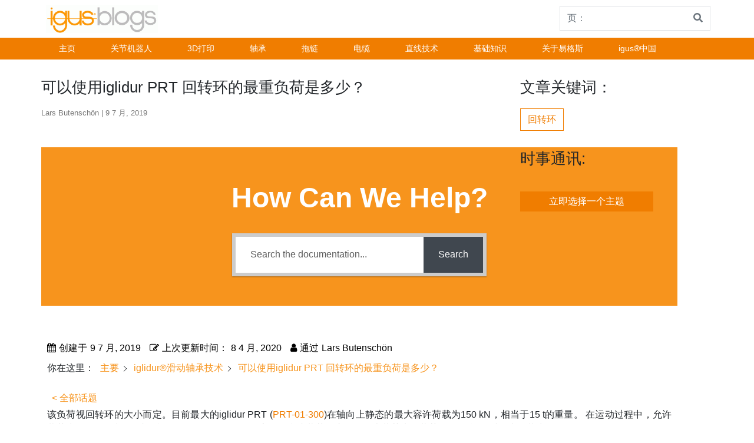

--- FILE ---
content_type: text/html; charset=UTF-8
request_url: https://blog.igus.cn/knowledge-base/%E5%8F%AF%E4%BB%A5%E4%BD%BF%E7%94%A8iglidur-prt-%E5%9B%9E%E8%BD%AC%E7%8E%AF%E7%9A%84%E6%9C%80%E9%87%8D%E8%B4%9F%E8%8D%B7%E6%98%AF%E5%A4%9A%E5%B0%91%EF%BC%9F/
body_size: 71184
content:
<!doctype html>
<html lang="zh-CN">

    <head>
        <!-- BAidu Tongji -->

		<script>
			var _hmt = _hmt || [];
			(function() {
				var hm = document.createElement("script");
				hm.src = "https://hm.baidu.com/hm.js?efdd7850fd00b33245d7b169ca506d28";
				var s = document.getElementsByTagName("script")[0]; 
				s.parentNode.insertBefore(hm, s);
			})();
		</script>
        <!-- End BAidu Tongji -->

		<!-- Start of HubSpot Embed Code -->
		<script type="text/javascript" id="hs-script-loader" async defer src="//js.hs-scripts.com/3055426.js"></script>
		<!-- End of HubSpot Embed Code -->

        <!-- Google Tag Manager -->
		<!--
        <script>(function (w, d, s, l, i) {
                w[l] = w[l] || [];
                w[l].push({'gtm.start':
                            new Date().getTime(), event: 'gtm.js'});
                var f = d.getElementsByTagName(s)[0],
                        j = d.createElement(s), dl = l != 'dataLayer' ? '&l=' + l : '';
                j.async = true;
                j.src =
                        'https://www.googletagmanager.com/gtm.js?id=' + i + dl;
                f.parentNode.insertBefore(j, f);

            })(window, document, 'script', 'dataLayer', 'GTM-WV2C3F');</script>
		-->
        <!-- End Google Tag Manager -->
		

		
        <meta charset="UTF-8">
        <meta name="viewport" content="width=device-width, initial-scale=1, shrink-to-fit=no">
        <meta name="description" content="易格斯中国博客站">
        <meta name="author" content="">
	<meta name="baidu-site-verification" content="Zjd3yyUVAL" />
		<!--
        <meta name="google-site-verification" content="Ml3xQQybyjc64Fak08JrNu7LHmsE6DJwyarXSwynweQ" />
		-->
        <!-- Custom styles for this template -->
        <!--
		<link href="https://fonts.googleapis.com/css?family=Playfair+Display:700,900" rel="stylesheet">
		-->
	<!--	<link href="https://use.fontawesome.com/releases/v5.0.13/css/all.css" rel="stylesheet" crossorigin="anonymous" integrity="sha384-DNOHZ68U8hZfKXOrtjWvjxusGo9WQnrNx2sqG0tfsghAvtVlRW3tvkXWZh58N9jp">
	-->
        <meta name='robots' content='index, follow, max-image-preview:large, max-snippet:-1, max-video-preview:-1' />
	<style>img:is([sizes="auto" i], [sizes^="auto," i]) { contain-intrinsic-size: 3000px 1500px }</style>
	
	<!-- This site is optimized with the Yoast SEO plugin v26.7 - https://yoast.com/wordpress/plugins/seo/ -->
	<title>可以使用iglidur PRT 回转环的最重负荷是多少？ &#8211; 易格斯新闻技术资讯</title>
	<link rel="canonical" href="https://blog.igus.cn/knowledge-base/可以使用iglidur-prt-回转环的最重负荷是多少？/" />
	<meta property="og:locale" content="zh_CN" />
	<meta property="og:type" content="article" />
	<meta property="og:title" content="可以使用iglidur PRT 回转环的最重负荷是多少？ &#8211; 易格斯新闻技术资讯" />
	<meta property="og:description" content="Skip to main content How Can We Help? Search 创建于9 7 月, [&hellip;]" />
	<meta property="og:url" content="https://blog.igus.cn/knowledge-base/可以使用iglidur-prt-回转环的最重负荷是多少？/" />
	<meta property="og:site_name" content="易格斯新闻技术资讯" />
	<meta property="article:modified_time" content="2020-04-08T08:17:50+00:00" />
	<meta name="twitter:card" content="summary_large_image" />
	<script type="application/ld+json" class="yoast-schema-graph">{"@context":"https://schema.org","@graph":[{"@type":"WebPage","@id":"https://blog.igus.cn/knowledge-base/%e5%8f%af%e4%bb%a5%e4%bd%bf%e7%94%a8iglidur-prt-%e5%9b%9e%e8%bd%ac%e7%8e%af%e7%9a%84%e6%9c%80%e9%87%8d%e8%b4%9f%e8%8d%b7%e6%98%af%e5%a4%9a%e5%b0%91%ef%bc%9f/","url":"https://blog.igus.cn/knowledge-base/%e5%8f%af%e4%bb%a5%e4%bd%bf%e7%94%a8iglidur-prt-%e5%9b%9e%e8%bd%ac%e7%8e%af%e7%9a%84%e6%9c%80%e9%87%8d%e8%b4%9f%e8%8d%b7%e6%98%af%e5%a4%9a%e5%b0%91%ef%bc%9f/","name":"可以使用iglidur PRT 回转环的最重负荷是多少？ &#8211; 易格斯新闻技术资讯","isPartOf":{"@id":"https://blog.igus.cn/zh/#website"},"datePublished":"2019-07-08T16:00:00+00:00","dateModified":"2020-04-08T08:17:50+00:00","breadcrumb":{"@id":"https://blog.igus.cn/knowledge-base/%e5%8f%af%e4%bb%a5%e4%bd%bf%e7%94%a8iglidur-prt-%e5%9b%9e%e8%bd%ac%e7%8e%af%e7%9a%84%e6%9c%80%e9%87%8d%e8%b4%9f%e8%8d%b7%e6%98%af%e5%a4%9a%e5%b0%91%ef%bc%9f/#breadcrumb"},"inLanguage":"zh-Hans","potentialAction":[{"@type":"ReadAction","target":["https://blog.igus.cn/knowledge-base/%e5%8f%af%e4%bb%a5%e4%bd%bf%e7%94%a8iglidur-prt-%e5%9b%9e%e8%bd%ac%e7%8e%af%e7%9a%84%e6%9c%80%e9%87%8d%e8%b4%9f%e8%8d%b7%e6%98%af%e5%a4%9a%e5%b0%91%ef%bc%9f/"]}]},{"@type":"BreadcrumbList","@id":"https://blog.igus.cn/knowledge-base/%e5%8f%af%e4%bb%a5%e4%bd%bf%e7%94%a8iglidur-prt-%e5%9b%9e%e8%bd%ac%e7%8e%af%e7%9a%84%e6%9c%80%e9%87%8d%e8%b4%9f%e8%8d%b7%e6%98%af%e5%a4%9a%e5%b0%91%ef%bc%9f/#breadcrumb","itemListElement":[{"@type":"ListItem","position":1,"name":"首页","item":"https://blog.igus.cn/zh/"},{"@type":"ListItem","position":2,"name":"可以使用iglidur PRT 回转环的最重负荷是多少？"}]},{"@type":"WebSite","@id":"https://blog.igus.cn/zh/#website","url":"https://blog.igus.cn/zh/","name":"易格斯新闻技术资讯","description":"易格斯中国博客站","publisher":{"@id":"https://blog.igus.cn/zh/#organization"},"potentialAction":[{"@type":"SearchAction","target":{"@type":"EntryPoint","urlTemplate":"https://blog.igus.cn/zh/?s={search_term_string}"},"query-input":{"@type":"PropertyValueSpecification","valueRequired":true,"valueName":"search_term_string"}}],"inLanguage":"zh-Hans"},{"@type":"Organization","@id":"https://blog.igus.cn/zh/#organization","name":"易格斯新闻技术资讯","url":"https://blog.igus.cn/zh/","logo":{"@type":"ImageObject","inLanguage":"zh-Hans","@id":"https://blog.igus.cn/zh/#/schema/logo/image/","url":"https://blog.igus.cn/wp-content/uploads/2020/03/cropped-blog_logo-1.gif","contentUrl":"https://blog.igus.cn/wp-content/uploads/2020/03/cropped-blog_logo-1.gif","width":190,"height":48,"caption":"易格斯新闻技术资讯 "},"image":{"@id":"https://blog.igus.cn/zh/#/schema/logo/image/"}}]}</script>
	<!-- / Yoast SEO plugin. -->


<link rel='dns-prefetch' href='//static.addtoany.com' />
<link rel='dns-prefetch' href='//blog.igus.cn' />
<link rel="alternate" type="application/rss+xml" title="易格斯新闻技术资讯  &raquo; Feed" href="https://blog.igus.cn/zh/feed/" />
<link rel="alternate" type="application/rss+xml" title="易格斯新闻技术资讯  &raquo; 评论 Feed" href="https://blog.igus.cn/zh/comments/feed/" />
<link rel="alternate" type="application/rss+xml" title="易格斯新闻技术资讯  &raquo; 可以使用iglidur PRT 回转环的最重负荷是多少？ 评论 Feed" href="https://blog.igus.cn/knowledge-base/%e5%8f%af%e4%bb%a5%e4%bd%bf%e7%94%a8iglidur-prt-%e5%9b%9e%e8%bd%ac%e7%8e%af%e7%9a%84%e6%9c%80%e9%87%8d%e8%b4%9f%e8%8d%b7%e6%98%af%e5%a4%9a%e5%b0%91%ef%bc%9f/feed/" />
<script type="text/javascript">
/* <![CDATA[ */
window._wpemojiSettings = {"baseUrl":"https:\/\/s.w.org\/images\/core\/emoji\/16.0.1\/72x72\/","ext":".png","svgUrl":"https:\/\/s.w.org\/images\/core\/emoji\/16.0.1\/svg\/","svgExt":".svg","source":{"concatemoji":"https:\/\/blog.igus.cn\/wp-includes\/js\/wp-emoji-release.min.js?ver=6.8.3"}};
/*! This file is auto-generated */
!function(s,n){var o,i,e;function c(e){try{var t={supportTests:e,timestamp:(new Date).valueOf()};sessionStorage.setItem(o,JSON.stringify(t))}catch(e){}}function p(e,t,n){e.clearRect(0,0,e.canvas.width,e.canvas.height),e.fillText(t,0,0);var t=new Uint32Array(e.getImageData(0,0,e.canvas.width,e.canvas.height).data),a=(e.clearRect(0,0,e.canvas.width,e.canvas.height),e.fillText(n,0,0),new Uint32Array(e.getImageData(0,0,e.canvas.width,e.canvas.height).data));return t.every(function(e,t){return e===a[t]})}function u(e,t){e.clearRect(0,0,e.canvas.width,e.canvas.height),e.fillText(t,0,0);for(var n=e.getImageData(16,16,1,1),a=0;a<n.data.length;a++)if(0!==n.data[a])return!1;return!0}function f(e,t,n,a){switch(t){case"flag":return n(e,"\ud83c\udff3\ufe0f\u200d\u26a7\ufe0f","\ud83c\udff3\ufe0f\u200b\u26a7\ufe0f")?!1:!n(e,"\ud83c\udde8\ud83c\uddf6","\ud83c\udde8\u200b\ud83c\uddf6")&&!n(e,"\ud83c\udff4\udb40\udc67\udb40\udc62\udb40\udc65\udb40\udc6e\udb40\udc67\udb40\udc7f","\ud83c\udff4\u200b\udb40\udc67\u200b\udb40\udc62\u200b\udb40\udc65\u200b\udb40\udc6e\u200b\udb40\udc67\u200b\udb40\udc7f");case"emoji":return!a(e,"\ud83e\udedf")}return!1}function g(e,t,n,a){var r="undefined"!=typeof WorkerGlobalScope&&self instanceof WorkerGlobalScope?new OffscreenCanvas(300,150):s.createElement("canvas"),o=r.getContext("2d",{willReadFrequently:!0}),i=(o.textBaseline="top",o.font="600 32px Arial",{});return e.forEach(function(e){i[e]=t(o,e,n,a)}),i}function t(e){var t=s.createElement("script");t.src=e,t.defer=!0,s.head.appendChild(t)}"undefined"!=typeof Promise&&(o="wpEmojiSettingsSupports",i=["flag","emoji"],n.supports={everything:!0,everythingExceptFlag:!0},e=new Promise(function(e){s.addEventListener("DOMContentLoaded",e,{once:!0})}),new Promise(function(t){var n=function(){try{var e=JSON.parse(sessionStorage.getItem(o));if("object"==typeof e&&"number"==typeof e.timestamp&&(new Date).valueOf()<e.timestamp+604800&&"object"==typeof e.supportTests)return e.supportTests}catch(e){}return null}();if(!n){if("undefined"!=typeof Worker&&"undefined"!=typeof OffscreenCanvas&&"undefined"!=typeof URL&&URL.createObjectURL&&"undefined"!=typeof Blob)try{var e="postMessage("+g.toString()+"("+[JSON.stringify(i),f.toString(),p.toString(),u.toString()].join(",")+"));",a=new Blob([e],{type:"text/javascript"}),r=new Worker(URL.createObjectURL(a),{name:"wpTestEmojiSupports"});return void(r.onmessage=function(e){c(n=e.data),r.terminate(),t(n)})}catch(e){}c(n=g(i,f,p,u))}t(n)}).then(function(e){for(var t in e)n.supports[t]=e[t],n.supports.everything=n.supports.everything&&n.supports[t],"flag"!==t&&(n.supports.everythingExceptFlag=n.supports.everythingExceptFlag&&n.supports[t]);n.supports.everythingExceptFlag=n.supports.everythingExceptFlag&&!n.supports.flag,n.DOMReady=!1,n.readyCallback=function(){n.DOMReady=!0}}).then(function(){return e}).then(function(){var e;n.supports.everything||(n.readyCallback(),(e=n.source||{}).concatemoji?t(e.concatemoji):e.wpemoji&&e.twemoji&&(t(e.twemoji),t(e.wpemoji)))}))}((window,document),window._wpemojiSettings);
/* ]]> */
</script>
<style id='wp-emoji-styles-inline-css' type='text/css'>

	img.wp-smiley, img.emoji {
		display: inline !important;
		border: none !important;
		box-shadow: none !important;
		height: 1em !important;
		width: 1em !important;
		margin: 0 0.07em !important;
		vertical-align: -0.1em !important;
		background: none !important;
		padding: 0 !important;
	}
</style>
<link rel='stylesheet' id='wp-block-library-css' href='https://blog.igus.cn/wp-includes/css/dist/block-library/style.min.css?ver=6.8.3' type='text/css' media='all' />
<style id='classic-theme-styles-inline-css' type='text/css'>
/*! This file is auto-generated */
.wp-block-button__link{color:#fff;background-color:#32373c;border-radius:9999px;box-shadow:none;text-decoration:none;padding:calc(.667em + 2px) calc(1.333em + 2px);font-size:1.125em}.wp-block-file__button{background:#32373c;color:#fff;text-decoration:none}
</style>
<style id='global-styles-inline-css' type='text/css'>
:root{--wp--preset--aspect-ratio--square: 1;--wp--preset--aspect-ratio--4-3: 4/3;--wp--preset--aspect-ratio--3-4: 3/4;--wp--preset--aspect-ratio--3-2: 3/2;--wp--preset--aspect-ratio--2-3: 2/3;--wp--preset--aspect-ratio--16-9: 16/9;--wp--preset--aspect-ratio--9-16: 9/16;--wp--preset--color--black: #000000;--wp--preset--color--cyan-bluish-gray: #abb8c3;--wp--preset--color--white: #ffffff;--wp--preset--color--pale-pink: #f78da7;--wp--preset--color--vivid-red: #cf2e2e;--wp--preset--color--luminous-vivid-orange: #ff6900;--wp--preset--color--luminous-vivid-amber: #fcb900;--wp--preset--color--light-green-cyan: #7bdcb5;--wp--preset--color--vivid-green-cyan: #00d084;--wp--preset--color--pale-cyan-blue: #8ed1fc;--wp--preset--color--vivid-cyan-blue: #0693e3;--wp--preset--color--vivid-purple: #9b51e0;--wp--preset--gradient--vivid-cyan-blue-to-vivid-purple: linear-gradient(135deg,rgba(6,147,227,1) 0%,rgb(155,81,224) 100%);--wp--preset--gradient--light-green-cyan-to-vivid-green-cyan: linear-gradient(135deg,rgb(122,220,180) 0%,rgb(0,208,130) 100%);--wp--preset--gradient--luminous-vivid-amber-to-luminous-vivid-orange: linear-gradient(135deg,rgba(252,185,0,1) 0%,rgba(255,105,0,1) 100%);--wp--preset--gradient--luminous-vivid-orange-to-vivid-red: linear-gradient(135deg,rgba(255,105,0,1) 0%,rgb(207,46,46) 100%);--wp--preset--gradient--very-light-gray-to-cyan-bluish-gray: linear-gradient(135deg,rgb(238,238,238) 0%,rgb(169,184,195) 100%);--wp--preset--gradient--cool-to-warm-spectrum: linear-gradient(135deg,rgb(74,234,220) 0%,rgb(151,120,209) 20%,rgb(207,42,186) 40%,rgb(238,44,130) 60%,rgb(251,105,98) 80%,rgb(254,248,76) 100%);--wp--preset--gradient--blush-light-purple: linear-gradient(135deg,rgb(255,206,236) 0%,rgb(152,150,240) 100%);--wp--preset--gradient--blush-bordeaux: linear-gradient(135deg,rgb(254,205,165) 0%,rgb(254,45,45) 50%,rgb(107,0,62) 100%);--wp--preset--gradient--luminous-dusk: linear-gradient(135deg,rgb(255,203,112) 0%,rgb(199,81,192) 50%,rgb(65,88,208) 100%);--wp--preset--gradient--pale-ocean: linear-gradient(135deg,rgb(255,245,203) 0%,rgb(182,227,212) 50%,rgb(51,167,181) 100%);--wp--preset--gradient--electric-grass: linear-gradient(135deg,rgb(202,248,128) 0%,rgb(113,206,126) 100%);--wp--preset--gradient--midnight: linear-gradient(135deg,rgb(2,3,129) 0%,rgb(40,116,252) 100%);--wp--preset--font-size--small: 13px;--wp--preset--font-size--medium: 20px;--wp--preset--font-size--large: 36px;--wp--preset--font-size--x-large: 42px;--wp--preset--spacing--20: 0.44rem;--wp--preset--spacing--30: 0.67rem;--wp--preset--spacing--40: 1rem;--wp--preset--spacing--50: 1.5rem;--wp--preset--spacing--60: 2.25rem;--wp--preset--spacing--70: 3.38rem;--wp--preset--spacing--80: 5.06rem;--wp--preset--shadow--natural: 6px 6px 9px rgba(0, 0, 0, 0.2);--wp--preset--shadow--deep: 12px 12px 50px rgba(0, 0, 0, 0.4);--wp--preset--shadow--sharp: 6px 6px 0px rgba(0, 0, 0, 0.2);--wp--preset--shadow--outlined: 6px 6px 0px -3px rgba(255, 255, 255, 1), 6px 6px rgba(0, 0, 0, 1);--wp--preset--shadow--crisp: 6px 6px 0px rgba(0, 0, 0, 1);}:where(.is-layout-flex){gap: 0.5em;}:where(.is-layout-grid){gap: 0.5em;}body .is-layout-flex{display: flex;}.is-layout-flex{flex-wrap: wrap;align-items: center;}.is-layout-flex > :is(*, div){margin: 0;}body .is-layout-grid{display: grid;}.is-layout-grid > :is(*, div){margin: 0;}:where(.wp-block-columns.is-layout-flex){gap: 2em;}:where(.wp-block-columns.is-layout-grid){gap: 2em;}:where(.wp-block-post-template.is-layout-flex){gap: 1.25em;}:where(.wp-block-post-template.is-layout-grid){gap: 1.25em;}.has-black-color{color: var(--wp--preset--color--black) !important;}.has-cyan-bluish-gray-color{color: var(--wp--preset--color--cyan-bluish-gray) !important;}.has-white-color{color: var(--wp--preset--color--white) !important;}.has-pale-pink-color{color: var(--wp--preset--color--pale-pink) !important;}.has-vivid-red-color{color: var(--wp--preset--color--vivid-red) !important;}.has-luminous-vivid-orange-color{color: var(--wp--preset--color--luminous-vivid-orange) !important;}.has-luminous-vivid-amber-color{color: var(--wp--preset--color--luminous-vivid-amber) !important;}.has-light-green-cyan-color{color: var(--wp--preset--color--light-green-cyan) !important;}.has-vivid-green-cyan-color{color: var(--wp--preset--color--vivid-green-cyan) !important;}.has-pale-cyan-blue-color{color: var(--wp--preset--color--pale-cyan-blue) !important;}.has-vivid-cyan-blue-color{color: var(--wp--preset--color--vivid-cyan-blue) !important;}.has-vivid-purple-color{color: var(--wp--preset--color--vivid-purple) !important;}.has-black-background-color{background-color: var(--wp--preset--color--black) !important;}.has-cyan-bluish-gray-background-color{background-color: var(--wp--preset--color--cyan-bluish-gray) !important;}.has-white-background-color{background-color: var(--wp--preset--color--white) !important;}.has-pale-pink-background-color{background-color: var(--wp--preset--color--pale-pink) !important;}.has-vivid-red-background-color{background-color: var(--wp--preset--color--vivid-red) !important;}.has-luminous-vivid-orange-background-color{background-color: var(--wp--preset--color--luminous-vivid-orange) !important;}.has-luminous-vivid-amber-background-color{background-color: var(--wp--preset--color--luminous-vivid-amber) !important;}.has-light-green-cyan-background-color{background-color: var(--wp--preset--color--light-green-cyan) !important;}.has-vivid-green-cyan-background-color{background-color: var(--wp--preset--color--vivid-green-cyan) !important;}.has-pale-cyan-blue-background-color{background-color: var(--wp--preset--color--pale-cyan-blue) !important;}.has-vivid-cyan-blue-background-color{background-color: var(--wp--preset--color--vivid-cyan-blue) !important;}.has-vivid-purple-background-color{background-color: var(--wp--preset--color--vivid-purple) !important;}.has-black-border-color{border-color: var(--wp--preset--color--black) !important;}.has-cyan-bluish-gray-border-color{border-color: var(--wp--preset--color--cyan-bluish-gray) !important;}.has-white-border-color{border-color: var(--wp--preset--color--white) !important;}.has-pale-pink-border-color{border-color: var(--wp--preset--color--pale-pink) !important;}.has-vivid-red-border-color{border-color: var(--wp--preset--color--vivid-red) !important;}.has-luminous-vivid-orange-border-color{border-color: var(--wp--preset--color--luminous-vivid-orange) !important;}.has-luminous-vivid-amber-border-color{border-color: var(--wp--preset--color--luminous-vivid-amber) !important;}.has-light-green-cyan-border-color{border-color: var(--wp--preset--color--light-green-cyan) !important;}.has-vivid-green-cyan-border-color{border-color: var(--wp--preset--color--vivid-green-cyan) !important;}.has-pale-cyan-blue-border-color{border-color: var(--wp--preset--color--pale-cyan-blue) !important;}.has-vivid-cyan-blue-border-color{border-color: var(--wp--preset--color--vivid-cyan-blue) !important;}.has-vivid-purple-border-color{border-color: var(--wp--preset--color--vivid-purple) !important;}.has-vivid-cyan-blue-to-vivid-purple-gradient-background{background: var(--wp--preset--gradient--vivid-cyan-blue-to-vivid-purple) !important;}.has-light-green-cyan-to-vivid-green-cyan-gradient-background{background: var(--wp--preset--gradient--light-green-cyan-to-vivid-green-cyan) !important;}.has-luminous-vivid-amber-to-luminous-vivid-orange-gradient-background{background: var(--wp--preset--gradient--luminous-vivid-amber-to-luminous-vivid-orange) !important;}.has-luminous-vivid-orange-to-vivid-red-gradient-background{background: var(--wp--preset--gradient--luminous-vivid-orange-to-vivid-red) !important;}.has-very-light-gray-to-cyan-bluish-gray-gradient-background{background: var(--wp--preset--gradient--very-light-gray-to-cyan-bluish-gray) !important;}.has-cool-to-warm-spectrum-gradient-background{background: var(--wp--preset--gradient--cool-to-warm-spectrum) !important;}.has-blush-light-purple-gradient-background{background: var(--wp--preset--gradient--blush-light-purple) !important;}.has-blush-bordeaux-gradient-background{background: var(--wp--preset--gradient--blush-bordeaux) !important;}.has-luminous-dusk-gradient-background{background: var(--wp--preset--gradient--luminous-dusk) !important;}.has-pale-ocean-gradient-background{background: var(--wp--preset--gradient--pale-ocean) !important;}.has-electric-grass-gradient-background{background: var(--wp--preset--gradient--electric-grass) !important;}.has-midnight-gradient-background{background: var(--wp--preset--gradient--midnight) !important;}.has-small-font-size{font-size: var(--wp--preset--font-size--small) !important;}.has-medium-font-size{font-size: var(--wp--preset--font-size--medium) !important;}.has-large-font-size{font-size: var(--wp--preset--font-size--large) !important;}.has-x-large-font-size{font-size: var(--wp--preset--font-size--x-large) !important;}
:where(.wp-block-post-template.is-layout-flex){gap: 1.25em;}:where(.wp-block-post-template.is-layout-grid){gap: 1.25em;}
:where(.wp-block-columns.is-layout-flex){gap: 2em;}:where(.wp-block-columns.is-layout-grid){gap: 2em;}
:root :where(.wp-block-pullquote){font-size: 1.5em;line-height: 1.6;}
</style>
<link rel='stylesheet' id='email-subscribers-advanced-form-css' href='https://blog.igus.cn/wp-content/plugins/email-subscribers-advanced-form/assets/css/styles.css?ver=6.8.3' type='text/css' media='all' />
<link rel='stylesheet' id='email-subscribers-css' href='https://blog.igus.cn/wp-content/plugins/email-subscribers/lite/public/css/email-subscribers-public.css?ver=5.9.14' type='text/css' media='all' />
<link rel='stylesheet' id='thumbs_rating_styles-css' href='https://blog.igus.cn/wp-content/plugins/thumbs-rating/css/style.css?ver=4.0.3' type='text/css' media='all' />
<link rel='stylesheet' id='parent-style-css' href='https://blog.igus.cn/wp-content/themes/business-units-for-igus/style.css?ver=6.8.3' type='text/css' media='all' />
<link rel='stylesheet' id='child-theme-css-css' href='https://blog.igus.cn/wp-content/themes/knowledge/style.css?ver=6.8.3' type='text/css' media='all' />
<link rel='stylesheet' id='bootstrap-css' href='https://blog.igus.cn/wp-content/themes/business-units-for-igus/bootstrap/css/bootstrap.min.css?ver=6.8.3' type='text/css' media='all' />
<link rel='stylesheet' id='igusbu-style-css' href='https://blog.igus.cn/wp-content/themes/knowledge/style.css?ver=6.8.3' type='text/css' media='all' />
<link rel='stylesheet' id='slick-slider-css' href='https://blog.igus.cn/wp-content/themes/business-units-for-igus/slickslider/slick.css?ver=6.8.3' type='text/css' media='all' />
<link rel='stylesheet' id='font-awesome-css' href='https://blog.igus.cn/wp-content/themes/business-units-for-igus/fontawesome/css/fontawesome-all.min.css?ver=6.8.3' type='text/css' media='all' />
<link rel='stylesheet' id='lightbox-css' href='https://blog.igus.cn/wp-content/themes/business-units-for-igus/lightbox/lightbox.css?ver=6.8.3' type='text/css' media='all' />
<link rel='stylesheet' id='addtoany-css' href='https://blog.igus.cn/wp-content/plugins/add-to-any/addtoany.min.css?ver=1.16' type='text/css' media='all' />
<link rel='stylesheet' id='epkb-icon-fonts-css' href='https://blog.igus.cn/wp-content/plugins/echo-knowledge-base/css/epkb-icon-fonts.min.css?ver=15.910.0' type='text/css' media='all' />
<link rel='stylesheet' id='epkb-ap-frontend-layout-vital-css' href='https://blog.igus.cn/wp-content/plugins/echo-knowledge-base/css/ap-frontend-layout-vital.min.css?ver=15.910.0' type='text/css' media='all' />
<link rel='stylesheet' id='epkb-ap-frontend-layout-css' href='https://blog.igus.cn/wp-content/plugins/echo-knowledge-base/css/ap-frontend-layout.min.css?ver=15.910.0' type='text/css' media='all' />
<style id='epkb-ap-frontend-layout-inline-css' type='text/css'>
 #eckb-article-page-container-v2{width:1080px}#eckb-article-page-container-v2 #eckb-article-body{width:1140px}#eckb-article-page-container-v2 #eckb-article-body{grid-template-columns:0 100% 0%;}#eckb-article-page-container-v2 #eckb-article-left-sidebar{display:none;}#eckb-article-page-container-v2 #eckb-article-content{grid-column-start:1;grid-column-end:3;}#eckb-article-page-container-v2 #eckb-article-body{grid-template-columns:0% 100% 0;}#eckb-article-page-container-v2 #eckb-article-right-sidebar{display:none;}#eckb-article-page-container-v2 #eckb-article-content{grid-column-start:2;grid-column-end:4;}#eckb-article-page-container-v2 #eckb-article-body{grid-template-columns:0 100% 0;}#eckb-article-page-container-v2 #eckb-article-left-sidebar{display:none;}#eckb-article-page-container-v2 #eckb-article-right-sidebar{display:none;}#eckb-article-page-container-v2 #eckb-article-content{grid-column-start:1;grid-column-end:4;}@media only screen and (max-width:1025px){#eckb-article-page-container-v2{width:100%}#eckb-article-page-container-v2 #eckb-article-body{width:100%}#eckb-article-page-container-v2 #eckb-article-body{grid-template-columns:0 100% 0%;}#eckb-article-page-container-v2 #eckb-article-left-sidebar{display:none;}#eckb-article-page-container-v2 #eckb-article-content{grid-column-start:1;grid-column-end:3;}#eckb-article-page-container-v2 #eckb-article-body{grid-template-columns:0% 100% 0;}#eckb-article-page-container-v2 #eckb-article-right-sidebar{display:none;}#eckb-article-page-container-v2 #eckb-article-content{grid-column-start:2;grid-column-end:4;}#eckb-article-page-container-v2 #eckb-article-body{grid-template-columns:0 100% 0;}#eckb-article-page-container-v2 #eckb-article-left-sidebar{display:none;}#eckb-article-page-container-v2 #eckb-article-right-sidebar{display:none;}#eckb-article-page-container-v2 #eckb-article-content{grid-column-start:1;grid-column-end:4;}}#eckb-article-page-container-v2 #eckb-article-header,#eckb-article-page-container-v2 #eckb-article-content-header-v2,#eckb-article-page-container-v2 #eckb-article-left-sidebar,#eckb-article-page-container-v2 #eckb-article-right-sidebar,#eckb-article-page-container-v2 #epkb-sidebar-container-v2 .epkb-sidebar__heading__inner__cat-name,#eckb-article-page-container-v2 #epkb-sidebar-container-v2 .epkb-category-level-2-3__cat-name,#eckb-article-page-container-v2 #epkb-sidebar-container-v2 .eckb-article-title__text,#eckb-article-page-container-v2 #elay-sidebar-container-v2 .elay-sidebar__heading__inner__cat-name,#eckb-article-page-container-v2 #elay-sidebar-container-v2 .elay-category-level-2-3__cat-name,#eckb-article-page-container-v2 #elay-sidebar-container-v2 .elay-article-title__text,#eckb-article-page-container-v2 .eckb-acll__title,#eckb-article-page-container-v2 .eckb-acll__cat-item__name,#eckb-article-page-container-v2 #eckb-article-content-header,#eckb-article-page-container-v2 .eckb-article-toc .eckb-article-toc__title,#eckb-article-page-container-v2 .eckb-article-toc .eckb-article-toc__level a,#eckb-article-page-container-v2 .eckb-breadcrumb-nav,#eckb-article-page-container-v2 #eckb-article-content-footer{font-family:inherit !important;}#eckb-article-page-container-v2{padding-top:30px;margin-top:4px;}#eckb-article-page-container-v2 #eckb-article-left-sidebar{padding:10px 10px 10px 10px;background-color:#f7f7f7;margin-top:0px;}#eckb-article-page-container-v2 #eckb-article-content{padding:10px;background-color:#ffffff;}.eckb-article-content-created-date-container,.eckb-article-content-last-updated-date-container,.eckb-article-content-author-container,.eckb-article-content-article-views-counter-container,.eckb-ach__article-meta__date-created,.eckb-ach__article-meta__author,.eckb-ach__article-meta__views_counter,.eckb-ach__article-meta__date-updated{color:#000000;font-size:16px !important;}#eckb-article-page-container-v2 #eckb-article-right-sidebar{padding:10px 10px 10px 10px;background-color:#fbfbfb;margin-top:0px;}@media only screen and (max-width:1000px){#eckb-article-page-container-v2{width:100%;}#eckb-article-page-container-v2 #eckb-article-content{grid-column-start:1;grid-column-end:4;}#eckb-article-page-container-v2 #eckb-article-left-sidebar{grid-column-start:1;grid-column-end:4;}#eckb-article-page-container-v2 #eckb-article-right-sidebar{grid-column-start:1;grid-column-end:4;}#eckb-article-page-container-v2 .eckb-article-toc{position:relative;float:left;width:100%;height:auto;top:0;}#eckb-article-page-container-v2 #eckb-article-body{display:flex;flex-direction:column;}#eckb-article-page-container-v2 #eckb-article-left-sidebar{order:3;margin-top:0px!important;}#eckb-article-page-container-v2 #eckb-article-content{order:1;}#eckb-article-page-container-v2 #eckb-article-right-sidebar{order:2;margin-top:0px!important;}}@media print{@page{margin:10px 10px 10px 10px!important;}}#eckb-article-page-container-v2{width:1080px}#eckb-article-page-container-v2 #eckb-article-body{width:1140px}#eckb-article-page-container-v2 #eckb-article-body{grid-template-columns:0 100% 0%;}
#eckb-article-page-container-v2 #eckb-article-left-sidebar{display:none;}#eckb-article-page-container-v2 #eckb-article-content{grid-column-start:1;grid-column-end:3;}#eckb-article-page-container-v2 #eckb-article-body{grid-template-columns:0% 100% 0;}#eckb-article-page-container-v2 #eckb-article-right-sidebar{display:none;}#eckb-article-page-container-v2 #eckb-article-content{grid-column-start:2;grid-column-end:4;}#eckb-article-page-container-v2 #eckb-article-body{grid-template-columns:0 100% 0;}#eckb-article-page-container-v2 #eckb-article-left-sidebar{display:none;}#eckb-article-page-container-v2 #eckb-article-right-sidebar{display:none;}#eckb-article-page-container-v2 #eckb-article-content{grid-column-start:1;grid-column-end:4;}@media only screen and (max-width:1025px){#eckb-article-page-container-v2{width:100%}#eckb-article-page-container-v2 #eckb-article-body{width:100%}#eckb-article-page-container-v2 #eckb-article-body{grid-template-columns:0 100% 0%;}#eckb-article-page-container-v2 #eckb-article-left-sidebar{display:none;}#eckb-article-page-container-v2 #eckb-article-content{grid-column-start:1;grid-column-end:3;}#eckb-article-page-container-v2 #eckb-article-body{grid-template-columns:0% 100% 0;}#eckb-article-page-container-v2 #eckb-article-right-sidebar{display:none;}#eckb-article-page-container-v2 #eckb-article-content{grid-column-start:2;grid-column-end:4;}#eckb-article-page-container-v2 #eckb-article-body{grid-template-columns:0 100% 0;}#eckb-article-page-container-v2 #eckb-article-left-sidebar{display:none;}#eckb-article-page-container-v2 #eckb-article-right-sidebar{display:none;}#eckb-article-page-container-v2 #eckb-article-content{grid-column-start:1;grid-column-end:4;}}#eckb-article-page-container-v2 #eckb-article-header,#eckb-article-page-container-v2 #eckb-article-content-header-v2,#eckb-article-page-container-v2 #eckb-article-left-sidebar,#eckb-article-page-container-v2 #eckb-article-right-sidebar,#eckb-article-page-container-v2 #epkb-sidebar-container-v2 .epkb-sidebar__heading__inner__cat-name,#eckb-article-page-container-v2 #epkb-sidebar-container-v2 .epkb-category-level-2-3__cat-name,#eckb-article-page-container-v2 #epkb-sidebar-container-v2 .eckb-article-title__text,#eckb-article-page-container-v2 #elay-sidebar-container-v2 .elay-sidebar__heading__inner__cat-name,#eckb-article-page-container-v2 #elay-sidebar-container-v2 .elay-category-level-2-3__cat-name,#eckb-article-page-container-v2 #elay-sidebar-container-v2 .elay-article-title__text,#eckb-article-page-container-v2 .eckb-acll__title,#eckb-article-page-container-v2 .eckb-acll__cat-item__name,#eckb-article-page-container-v2 #eckb-article-content-header,#eckb-article-page-container-v2 .eckb-article-toc .eckb-article-toc__title,#eckb-article-page-container-v2 .eckb-article-toc .eckb-article-toc__level a,#eckb-article-page-container-v2 .eckb-breadcrumb-nav,#eckb-article-page-container-v2 #eckb-article-content-footer{font-family:inherit !important;}#eckb-article-page-container-v2{padding-top:30px;margin-top:4px;}#eckb-article-page-container-v2 #eckb-article-left-sidebar{padding:10px 10px 10px 10px;background-color:#f7f7f7;margin-top:0px;}#eckb-article-page-container-v2 #eckb-article-content{padding:10px;background-color:#ffffff;}.eckb-article-content-created-date-container,.eckb-article-content-last-updated-date-container,.eckb-article-content-author-container,.eckb-article-content-article-views-counter-container,.eckb-ach__article-meta__date-created,.eckb-ach__article-meta__author,.eckb-ach__article-meta__views_counter,.eckb-ach__article-meta__date-updated{color:#000000;font-size:16px !important;}#eckb-article-page-container-v2 #eckb-article-right-sidebar{padding:10px 10px 10px 10px;background-color:#fbfbfb;margin-top:0px;}@media only screen and (max-width:1000px){#eckb-article-page-container-v2{width:100%;}#eckb-article-page-container-v2 #eckb-article-content{grid-column-start:1;grid-column-end:4;}#eckb-article-page-container-v2 #eckb-article-left-sidebar{grid-column-start:1;grid-column-end:4;}#eckb-article-page-container-v2 #eckb-article-right-sidebar{grid-column-start:1;grid-column-end:4;}#eckb-article-page-container-v2 .eckb-article-toc{position:relative;float:left;width:100%;height:auto;top:0;}#eckb-article-page-container-v2 #eckb-article-body{display:flex;flex-direction:column;}#eckb-article-page-container-v2 #eckb-article-left-sidebar{order:3;margin-top:0px!important;}#eckb-article-page-container-v2 #eckb-article-content{order:1;}#eckb-article-page-container-v2 #eckb-article-right-sidebar{order:2;margin-top:0px!important;}}@media print{@page{margin:10px 10px 10px 10px!important;}}#epkb-sidebar-container-v2{background-color:#fdfdfd;border-color:#F7F7F7;border-width:1px;border-radius:5px;}#epkb-sidebar-container-v2 .epkb-sidebar__cat__top-cat__heading-container{text-align:left;border-width:1px;padding-top:8px;padding-bottom:8px;padding-left:8px;padding-right:8px;border-bottom-color:#CDCDCD;background-color:#f1f1f1;}#epkb-sidebar-container-v2 .epkb-sidebar__cat__top-cat:first-child .epkb-sidebar__cat__top-cat__heading-container{border-top-left-radius:5px;border-top-right-radius:5px;}
#epkb-sidebar-container-v2 .epkb-sidebar__cat__top-cat:last-child .epkb-sidebar__cat__top-cat__heading-container{border-bottom-left-radius:5px;border-bottom-right-radius:5px;}#epkb-sidebar-container-v2 .epkb-sidebar__heading__inner .epkb-sidebar__heading__inner__name,#epkb-sidebar-container-v2 .epkb-sidebar__heading__inner .epkb-sidebar__heading__inner__cat-name,#epkb-sidebar-container-v2 .epkb-sidebar__heading__inner .epkb-sidebar__heading__inner__name>a{color:#525252;text-align:left;}#epkb-sidebar-container-v2 .epkb-sidebar__heading__inner .epkb-sidebar__heading__inner__desc p{color:#b3b3b3;text-align:left;}#epkb-sidebar-container-v2 .epkb-sidebar__cat__top-cat__body-container{padding-top:8px;padding-bottom:10px;padding-left:0px;padding-right:5px;}#epkb-sidebar-container-v2 .epkb-sidebar__cat__top-cat__body-container .epkb-sidebar__body__sub-cat{padding-left:10px;}.epkb-sidebar__cat__top-cat__body-container .epkb-articles .eckb-article-title,.epkb-sidebar__cat__top-cat__body-container .epkb-articles-coming-soon{color:#b3b3b3!important;}.epkb-sidebar__cat__top-cat__body-container .epkb-articles .active{color:#000000;background-color:#e8e8e8;}.epkb-sidebar__cat__top-cat__body-container .epkb-articles .active .eckb-article-title{color:#000000!important;}#epkb-sidebar-container-v2 .epkb-category-level-2-3 .epkb-category-level-2-3__cat-name{color:#868686!important;}#epkb-ml__module-search .epkb-ml-search-title,#epkb-ml__module-search .epkb-ml-search-box__input,#epkb-ml__module-search .epkb-ml-search-box__text{font-family:inherit !important;}#eckb-article-header #epkb-ml__module-search{margin-bottom:40px;padding-top:50px;padding-bottom:50px;background-color:#f7941d;}#epkb-ml__module-search .epkb-ml-search-title{color:#FFFFFF;}#epkb-ml__module-search #epkb-ml-search-classic-layout #epkb-ml-search-form{max-width:40% !important;}#epkb-ml__module-search #epkb-ml-search-classic-layout .epkb-ml-search-box__input{background-color:#FFFFFF !important;}#epkb-ml__module-search #epkb-ml-search-classic-layout #epkb-ml-search-form #epkb-ml-search-box{background-color:#CCCCCC !important;}#epkb-ml__module-search #epkb-ml-search-classic-layout .epkb-ml-search-box__btn{background-color:#40474f !important;}#epkb-ml__module-search #epkb-ml-search-modern-layout #epkb-ml-search-form{max-width:40% !important;}#epkb-ml__module-search #epkb-ml-search-modern-layout #epkb-ml-search-form #epkb-ml-search-box{background-color:#40474f !important;}#epkb-ml__module-search #epkb-ml-search-modern-layout .epkb-ml-search-box__input{background-color:#FFFFFF !important;}#wpadminbar #wp-admin-bar-epkb-edit-mode-button>.ab-item:before{content:"\f118";top:2px;float:left;font:normal 20px/1 dashicons;speak:none;padding:4px 0;-webkit-font-smoothing:antialiased;-moz-osx-font-smoothing:grayscale;background-image:none !important;margin-right:6px;color:#4391F3;}#wpadminbar #wp-admin-bar-epkb-edit-mode-button>.ab-item:hover:before{color:#4391F3;}
</style>
<script type="text/javascript" id="addtoany-core-js-before">
/* <![CDATA[ */
window.a2a_config=window.a2a_config||{};a2a_config.callbacks=[];a2a_config.overlays=[];a2a_config.templates={};a2a_localize = {
	Share: "分享",
	Save: "收藏",
	Subscribe: "订阅",
	Email: "电子邮件",
	Bookmark: "书签",
	ShowAll: "显示全部服务",
	ShowLess: "显示部分服务",
	FindServices: "查找服务",
	FindAnyServiceToAddTo: "动态查找任何用以添加的服务",
	PoweredBy: "Powered by",
	ShareViaEmail: "通过电子邮件分享",
	SubscribeViaEmail: "通过电子邮件订阅",
	BookmarkInYourBrowser: "添加为浏览器书签",
	BookmarkInstructions: "按 Ctrl+D 或\u2318+D 可将此页面加入书签。",
	AddToYourFavorites: "添加至收藏夹",
	SendFromWebOrProgram: "通过任何电邮地址或电邮程序发送",
	EmailProgram: "电子邮件程序",
	More: "更多&#8230;",
	ThanksForSharing: "感谢分享！",
	ThanksForFollowing: "感谢您的关注！"
};
/* ]]> */
</script>
<script type="text/javascript" defer src="https://static.addtoany.com/menu/page.js" id="addtoany-core-js"></script>
<script type="text/javascript" src="https://blog.igus.cn/wp-includes/js/jquery/jquery.min.js?ver=3.7.1" id="jquery-core-js"></script>
<script type="text/javascript" src="https://blog.igus.cn/wp-includes/js/jquery/jquery-migrate.min.js?ver=3.4.1" id="jquery-migrate-js"></script>
<script type="text/javascript" defer src="https://blog.igus.cn/wp-content/plugins/add-to-any/addtoany.min.js?ver=1.1" id="addtoany-jquery-js"></script>
<script type="text/javascript" id="thumbs_rating_scripts-js-extra">
/* <![CDATA[ */
var thumbs_rating_ajax = {"ajax_url":"https:\/\/blog.igus.cn\/wp-admin\/admin-ajax.php","nonce":"3f6866296b"};
/* ]]> */
</script>
<script type="text/javascript" src="https://blog.igus.cn/wp-content/plugins/thumbs-rating/js/general.js?ver=4.0.3" id="thumbs_rating_scripts-js"></script>
<script type="text/javascript" src="https://blog.igus.cn/wp-content/themes/business-units-for-igus/bootstrap/js/bootstrap.bundle.min.js?ver=6.8.3" id="bootstrap_bundle-js"></script>
<script type="text/javascript" src="https://blog.igus.cn/wp-content/themes/business-units-for-igus/bootstrap/js/bootstrap.min.js?ver=6.8.3" id="bootstrap-js"></script>
<script type="text/javascript" src="https://blog.igus.cn/wp-content/themes/business-units-for-igus/slickslider/slick.min.js?ver=6.8.3" id="slick-js"></script>
<script type="text/javascript" src="https://blog.igus.cn/wp-content/themes/business-units-for-igus/lightbox/lightbox.js?ver=6.8.3" id="lightbox-js"></script>
<script type="text/javascript" id="epkb-public-scripts-js-extra">
/* <![CDATA[ */
var epkb_vars = {"ajaxurl":"https:\/\/blog.igus.cn\/wp-admin\/admin-ajax.php","msg_try_again":"\u8bf7\u7a0d\u540e\u518d\u8bd5\u3002","error_occurred":"\u51fa\u73b0\u4e86\u9519\u8bef (1936)","not_saved":"\u51fa\u73b0\u4e86\u9519\u8bef (2456)","unknown_error":"\u672a\u77e5\u9519\u8bef (1247)","reload_try_again":"\u8bf7\u91cd\u65b0\u52a0\u8f7d\u9875\u9762\uff0c\u7136\u540e\u518d\u8bd5\u3002","save_config":"\u6b63\u5728\u4fdd\u5b58\u914d\u7f6e","input_required":"\u9700\u8981\u8f93\u5165","nonce":"297b51eaf7","toc_editor_msg":"TOC \u672a\u663e\u793a\uff0c\u56e0\u4e3a\u6587\u7ae0\u4e2d\u6ca1\u6709\u5339\u914d\u7684\u9875\u7709\u3002","toc_aria_label":"\u6587\u7ae0\u5927\u7eb2","creating_demo_data":"\u6b63\u5728\u521b\u5efa\u5305\u542b\u6f14\u793a\u5206\u7c7b\u548c\u6587\u7ae0\u7684\u77e5\u8bc6\u5e93\u3002\u5f88\u5feb\u5b8c\u6210\u3002.","fe_report_error_title":"\u524d\u7aef\u7f16\u8f91\u5668\u9047\u5230\u9519\u8bef\u3002","fe_report_error_desc":"\u6211\u4eec\u68c0\u6d4b\u5230\u9519\u8bef\u3002\u8bf7\u62a5\u544a\u6b64\u95ee\u9898\uff0c\u4ee5\u4fbf\u6211\u4eec\u5e2e\u52a9\u60a8\u89e3\u51b3\u3002","fe_sending_error_report":"\u53d1\u9001\u4e2d\uff0c\u8bf7\u7a0d\u5019","fe_send_report_error":"\u65e0\u6cd5\u63d0\u4ea4\u9519\u8bef\u62a5\u544a\u3002","fe_update_preview_error":"Frontend Editor AJAX error: failed to update setting preview","fe_save_settings_error":"Frontend Editor AJAX error: failed to save setting","ai_error_generic":"\u65e0\u6cd5\u8fde\u63a5\u3002\u8bf7\u5237\u65b0\u9875\u9762\u540e\u91cd\u8bd5\u3002","is_admin":""};
/* ]]> */
</script>
<script type="text/javascript" src="https://blog.igus.cn/wp-content/plugins/echo-knowledge-base/js/public-scripts.min.js?ver=15.910.0" id="epkb-public-scripts-js"></script>
<link rel="https://api.w.org/" href="https://blog.igus.cn/wp-json/" /><link rel="alternate" title="JSON" type="application/json" href="https://blog.igus.cn/wp-json/wp/v2/epkb_post_type_1/9353" /><link rel="EditURI" type="application/rsd+xml" title="RSD" href="https://blog.igus.cn/xmlrpc.php?rsd" />
<meta name="generator" content="WordPress 6.8.3" />
<link rel='shortlink' href='https://blog.igus.cn/?p=9353' />
<link rel="alternate" title="oEmbed (JSON)" type="application/json+oembed" href="https://blog.igus.cn/wp-json/oembed/1.0/embed?url=https%3A%2F%2Fblog.igus.cn%2Fknowledge-base%2F%25e5%258f%25af%25e4%25bb%25a5%25e4%25bd%25bf%25e7%2594%25a8iglidur-prt-%25e5%259b%259e%25e8%25bd%25ac%25e7%258e%25af%25e7%259a%2584%25e6%259c%2580%25e9%2587%258d%25e8%25b4%259f%25e8%258d%25b7%25e6%2598%25af%25e5%25a4%259a%25e5%25b0%2591%25ef%25bc%259f%2F&#038;lang=zh" />
<link rel="alternate" title="oEmbed (XML)" type="text/xml+oembed" href="https://blog.igus.cn/wp-json/oembed/1.0/embed?url=https%3A%2F%2Fblog.igus.cn%2Fknowledge-base%2F%25e5%258f%25af%25e4%25bb%25a5%25e4%25bd%25bf%25e7%2594%25a8iglidur-prt-%25e5%259b%259e%25e8%25bd%25ac%25e7%258e%25af%25e7%259a%2584%25e6%259c%2580%25e9%2587%258d%25e8%25b4%259f%25e8%258d%25b7%25e6%2598%25af%25e5%25a4%259a%25e5%25b0%2591%25ef%25bc%259f%2F&#038;format=xml&#038;lang=zh" />
<!-- Stream WordPress user activity plugin v4.1.1 -->
<style type="text/css">.recentcomments a{display:inline !important;padding:0 !important;margin:0 !important;}</style>    </head>

    <body class="wp-singular epkb_post_type_1-template-default single single-epkb_post_type_1 postid-9353 wp-custom-logo wp-theme-business-units-for-igus wp-child-theme-knowledge eckb-kb-current-theme-template-article-page eckb-front-end-body">
        <!-- Google Tag Manager (noscript) -->
		<!--
        <noscript><iframe src="https://www.googletagmanager.com/ns.html?id=GTM-WV2C3F"

                          height="0" width="0" style="display:none;visibility:hidden"></iframe></noscript>
		-->
        <!-- End Google Tag Manager (noscript) -->


<div class="container">
    <header class="blog-header">  
      
        <div class="d-flex flex-sm-row flex-column align-items-baseline">
            <div class="mr-auto p-2">
                            <a href="https://blog.igus.cn/zh"><img src="https://blog.igus.cn/wp-content/uploads/2020/03/cropped-blog_logo-1.gif"></a>            </div>
            <div class="p-1">
          
                
<form method="get" action="https://blog.igus.cn/zh/">
    <div class="input-group">
            <input class="form-control py-2 border-right-0 border" type="search" name="s" placeholder="页：" value="" id="search">
            <span class="input-group-append">
                <button type="submit" class="btn btn-outline-secondary border-left-0 border">
                    <i class="fa fa-search"></i>
                </button>
              </span>
        </div>
    
</form>
                   
            </div>
        </div>
    </header>
 </div>
   
    <div class="nav-scroller px-0 mb-2">
        
        <nav class=" ml-auto navbar-expand-md igus_navbar-dark bg-igus-dark" role="navigation">
            <div class="container">
           
                <!-- Brand and toggle get grouped for better mobile display -->
                <button class="navbar-toggler" type="button" data-toggle="collapse" data-target="#bs-example-navbar-collapse-1" aria-controls="bs-example-navbar-collapse-1" aria-expanded="false" aria-label="Toggle navigation">
                    <span class="navbar-toggler-icon"></span>
                </button>   
                
                <div id="bs-example-navbar-collapse-1" class="collapse navbar-collapse"><ul id="menu-topmenu-zh" class="navbar-nav mr-auto"><li id="menu-item-99" class="menu-item menu-item-type-custom menu-item-object-custom menu-item-home menu-item-99 nav-item"><a href="https://blog.igus.cn/zh/" class="nav-link">主页</a></li>
<li id="menu-item-9910" class="menu-item menu-item-type-taxonomy menu-item-object-category menu-item-9910 nav-item"><a href="https://blog.igus.cn/category/robotics-zh/" class="nav-link">关节机器人</a></li>
<li id="menu-item-100" class="menu-item menu-item-type-taxonomy menu-item-object-category menu-item-100 nav-item"><a href="https://blog.igus.cn/category/3d-print-zh/" class="nav-link">3D打印</a></li>
<li id="menu-item-9913" class="menu-item menu-item-type-taxonomy menu-item-object-category menu-item-9913 nav-item"><a href="https://blog.igus.cn/category/bearing-technology-zh/" class="nav-link">轴承</a></li>
<li id="menu-item-9911" class="menu-item menu-item-type-taxonomy menu-item-object-category menu-item-9911 nav-item"><a href="https://blog.igus.cn/category/energy-chains-zh/" class="nav-link">拖链</a></li>
<li id="menu-item-9912" class="menu-item menu-item-type-taxonomy menu-item-object-category menu-item-9912 nav-item"><a href="https://blog.igus.cn/category/cables-zh/" class="nav-link">电缆</a></li>
<li id="menu-item-9990" class="menu-item menu-item-type-taxonomy menu-item-object-category menu-item-9990 nav-item"><a href="https://blog.igus.cn/category/linear-technology-zh/" class="nav-link">直线技术</a></li>
<li id="menu-item-8896" class="menu-item menu-item-type-post_type menu-item-object-page menu-item-8896 nav-item"><a href="https://blog.igus.cn/knowledge-base-2/" class="nav-link">基础知识</a></li>
<li id="menu-item-9989" class="menu-item menu-item-type-taxonomy menu-item-object-category menu-item-9989 nav-item"><a href="https://blog.igus.cn/category/about-igus-zh/" class="nav-link">关于易格斯</a></li>
<li id="menu-item-13750" class="menu-item menu-item-type-custom menu-item-object-custom menu-item-13750 nav-item"><a href="https://www.igus.cn/" class="nav-link">igus®中国</a></li>
</ul></div>           </div>
        </nav>
    </div>
        <div class="container">
        <div class="row">
            <div class="col-md-8 mt-4 blog-main">
                <article>
                                            
<div class="blog-post class="post-9353 epkb_post_type_1 type-epkb_post_type_1 status-publish hentry epkb_post_type_1_category-iglidur-zh epkb_post_type_1_tag--zh"">
    <div class="cat"> 
            </div>
    <h3 class="display-5">可以使用iglidur PRT 回转环的最重负荷是多少？</h3>
    <h4 class="display-6">Lars Butenschön | 9 7 月, 2019</h4>
    
		<div id="eckb-article-page-container-v2" class="eckb-article-page-content-counter eckb_ap_active_theme_business-units-for-igus " data-mobile_breakpoint="1000">    				<a href="#eckb-article-content" class="eckb-skip-link eckb-screen-reader-text">Skip to main content</a>   <div id="eckb-article-header" >
		<div id="epkb-ml__module-search" class="epkb-ml__module ">   
		<!-- Classic Search Layout -->
		<div id="epkb-ml-search-classic-layout">    		<h2 class="epkb-ml-search-title">How Can We Help?</h2>   			<form id="epkb-ml-search-form" class="epkb-ml-search-input-height--large" method="get" onsubmit="return false;" data-collection-id="0">
				<input type="hidden" id="epkb_kb_id" value="1" >

				<!-- Search Input Box -->
				<div id="epkb-ml-search-box">
					<input class="epkb-ml-search-box__input" type="text" name="s" value="" aria-label="Search the documentation..."
					        placeholder="Search the documentation..." aria-controls="epkb-ml-search-results" >
					<button class="epkb-ml-search-box__btn" type="submit">
                        <span class="epkb-ml-search-box__text"> Search</span>
                        <span class="epkbfa epkbfa-spinner epkbfa-ml-loading-icon"></span>
                    </button>
				</div>

				<!-- Search Results -->
				<div id="epkb-ml-search-results" aria-live="polite"></div>
			</form>
		</div>  
		</div>  </div>
			<div id="eckb-article-body">  <div id="eckb-article-left-sidebar" ></div>
		        <article id="eckb-article-content" tabindex="-1" data-article-id="9353" >                        <div id="eckb-article-content-header" ><div class="eckb-article-content-header__article-meta"><div class="eckb-ach__article-meta__date-created"><span class="eckb-ach__article-meta__date-created__date-icon epkbfa epkbfa-calendar"></span><span class="eckb-ach__article-meta__date-created__text">创建于</span><span class="eckb-ach__article-meta__date-created__date"><time class="entry-date" datetime="2019-07-09T00:00:00+08:00">9 7 月, 2019</time></span></div><div class="eckb-ach__article-meta__date-updated"><span class="eckb-ach__article-meta__date-updated__date-icon epkbfa epkbfa-pencil-square-o"></span><span class="eckb-ach__article-meta__date-updated__text">上次更新时间：</span><span class="eckb-ach__article-meta__date-updated__date"><time class="entry-date" datetime="2020-04-08T16:17:50+08:00">8 4 月, 2020</time></span></div><div class="eckb-ach__article-meta__author"><span class="eckb-ach__article-meta__author__author-icon epkbfa epkbfa-user"></span><span class="eckb-ach__article-meta__author__text">通过</span><span class="eckb-ach__article-meta__author__name">Lars Butenschön</span></div></div>
	<div class="eckb-breadcrumb"  style="padding-top: 4px; padding-right: 0px; padding-bottom: 4px; padding-left: 0px; margin-top: 0px; margin-right: 0px; margin-bottom: 20px; margin-left: 0px; font-size:16px;" >    			<div class="eckb-breadcrumb-label">
				你在这里：			</div>    		<nav class="eckb-breadcrumb-outline" aria-label="面包屑">
			<ul class="eckb-breadcrumb-nav">       <li  style="font-size:16px;" >	<span class="eckb-breadcrumb-link"><a tabindex="0" href="https://blog.igus.cn/knowledge-base/"><span  style="color: #f7941d;"  >主要</span></a><span class="eckb-breadcrumb-link-icon ep_font_icon_arrow_carrot_right" aria-hidden="true"></span>	</span></li><li  style="font-size:16px;" >	<span class="eckb-breadcrumb-link"><a tabindex="0" href="https://blog.igus.cn/knowledge-base/category/iglidur%e6%bb%91%e5%8a%a8%e8%bd%b4%e6%89%bf%e6%8a%80%e6%9c%af-zh/"><span  style="color: #f7941d;"  >iglidur®滑动轴承技术</span></a><span class="eckb-breadcrumb-link-icon ep_font_icon_arrow_carrot_right" aria-hidden="true"></span>	</span></li><li  style="font-size:16px;" >	<span class="eckb-breadcrumb-link"><span aria-current="page" style="color: #f7941d;"  >可以使用iglidur PRT 回转环的最重负荷是多少？</span>	</span></li>			</ul>
		</nav>

	</div>          <div class="eckb-navigation-back  "  style="margin-top: 4px; margin-right: 4px; margin-bottom: 4px; margin-left: 4px;" ><div tabindex="0" class="eckb-navigation-button"  style="padding-top: 4px; padding-right: 4px; padding-bottom: 4px; padding-left: 4px; color: #f7941d; background-color: #ffffff; font-size:16px;border-radius: 3px; border-style: none; border-width: 1px; border-color: #ffffff;"  onclick="history.go(-1);" >&lt; 全部话题</div></div></div><div id="eckb-article-content-body" >
 <p>该负荷视回转环的大小而定。目前最大的iglidur PRT (<a href="https://www.igus.com.cn/product/?artnr=PRT-01-300">PRT-01-300</a>)在轴向上静态的最大容许荷载为150 kN，相当于15 t的重量。 在运动过程中，允许载荷为90kN。 对于最小的模型，<a href="https://www.igus.com.cn/search?q=prt-02-20#products">PRT-02-20</a>，兼具高压强和小载荷的应用，最大载荷为静载荷13kN，运动时最大负载为4kN。</p>
<div  class="thumbs-rating-container" id="thumbs-rating-9353" data-content-id="9353"><button class="thumbs-rating-up" onclick="thumbs_rating_vote(9353, 1);">顶 +0</button> <button class="thumbs-rating-down" onclick="thumbs_rating_vote(9353, 2);">踩 -0</button><span class="thumbs-rating-already-voted">您已经发表过意见了！</span></div><div class="addtoany_share_save_container addtoany_content addtoany_content_bottom"><div class="a2a_kit a2a_kit_size_32 addtoany_list" data-a2a-url="https://blog.igus.cn/knowledge-base/%e5%8f%af%e4%bb%a5%e4%bd%bf%e7%94%a8iglidur-prt-%e5%9b%9e%e8%bd%ac%e7%8e%af%e7%9a%84%e6%9c%80%e9%87%8d%e8%b4%9f%e8%8d%b7%e6%98%af%e5%a4%9a%e5%b0%91%ef%bc%9f/" data-a2a-title="可以使用iglidur PRT 回转环的最重负荷是多少？"><a class="a2a_button_wechat" href="https://www.addtoany.com/add_to/wechat?linkurl=https%3A%2F%2Fblog.igus.cn%2Fknowledge-base%2F%25e5%258f%25af%25e4%25bb%25a5%25e4%25bd%25bf%25e7%2594%25a8iglidur-prt-%25e5%259b%259e%25e8%25bd%25ac%25e7%258e%25af%25e7%259a%2584%25e6%259c%2580%25e9%2587%258d%25e8%25b4%259f%25e8%258d%25b7%25e6%2598%25af%25e5%25a4%259a%25e5%25b0%2591%25ef%25bc%259f%2F&amp;linkname=%E5%8F%AF%E4%BB%A5%E4%BD%BF%E7%94%A8iglidur%20PRT%20%E5%9B%9E%E8%BD%AC%E7%8E%AF%E7%9A%84%E6%9C%80%E9%87%8D%E8%B4%9F%E8%8D%B7%E6%98%AF%E5%A4%9A%E5%B0%91%EF%BC%9F" title="WeChat" rel="nofollow noopener" target="_blank"></a><a class="a2a_button_sina_weibo" href="https://www.addtoany.com/add_to/sina_weibo?linkurl=https%3A%2F%2Fblog.igus.cn%2Fknowledge-base%2F%25e5%258f%25af%25e4%25bb%25a5%25e4%25bd%25bf%25e7%2594%25a8iglidur-prt-%25e5%259b%259e%25e8%25bd%25ac%25e7%258e%25af%25e7%259a%2584%25e6%259c%2580%25e9%2587%258d%25e8%25b4%259f%25e8%258d%25b7%25e6%2598%25af%25e5%25a4%259a%25e5%25b0%2591%25ef%25bc%259f%2F&amp;linkname=%E5%8F%AF%E4%BB%A5%E4%BD%BF%E7%94%A8iglidur%20PRT%20%E5%9B%9E%E8%BD%AC%E7%8E%AF%E7%9A%84%E6%9C%80%E9%87%8D%E8%B4%9F%E8%8D%B7%E6%98%AF%E5%A4%9A%E5%B0%91%EF%BC%9F" title="Sina Weibo" rel="nofollow noopener" target="_blank"></a><a class="a2a_button_qzone" href="https://www.addtoany.com/add_to/qzone?linkurl=https%3A%2F%2Fblog.igus.cn%2Fknowledge-base%2F%25e5%258f%25af%25e4%25bb%25a5%25e4%25bd%25bf%25e7%2594%25a8iglidur-prt-%25e5%259b%259e%25e8%25bd%25ac%25e7%258e%25af%25e7%259a%2584%25e6%259c%2580%25e9%2587%258d%25e8%25b4%259f%25e8%258d%25b7%25e6%2598%25af%25e5%25a4%259a%25e5%25b0%2591%25ef%25bc%259f%2F&amp;linkname=%E5%8F%AF%E4%BB%A5%E4%BD%BF%E7%94%A8iglidur%20PRT%20%E5%9B%9E%E8%BD%AC%E7%8E%AF%E7%9A%84%E6%9C%80%E9%87%8D%E8%B4%9F%E8%8D%B7%E6%98%AF%E5%A4%9A%E5%B0%91%EF%BC%9F" title="Qzone" rel="nofollow noopener" target="_blank"></a><a class="a2a_button_linkedin" href="https://www.addtoany.com/add_to/linkedin?linkurl=https%3A%2F%2Fblog.igus.cn%2Fknowledge-base%2F%25e5%258f%25af%25e4%25bb%25a5%25e4%25bd%25bf%25e7%2594%25a8iglidur-prt-%25e5%259b%259e%25e8%25bd%25ac%25e7%258e%25af%25e7%259a%2584%25e6%259c%2580%25e9%2587%258d%25e8%25b4%259f%25e8%258d%25b7%25e6%2598%25af%25e5%25a4%259a%25e5%25b0%2591%25ef%25bc%259f%2F&amp;linkname=%E5%8F%AF%E4%BB%A5%E4%BD%BF%E7%94%A8iglidur%20PRT%20%E5%9B%9E%E8%BD%AC%E7%8E%AF%E7%9A%84%E6%9C%80%E9%87%8D%E8%B4%9F%E8%8D%B7%E6%98%AF%E5%A4%9A%E5%B0%91%EF%BC%9F" title="LinkedIn" rel="nofollow noopener" target="_blank"></a><a class="a2a_button_xing" href="https://www.addtoany.com/add_to/xing?linkurl=https%3A%2F%2Fblog.igus.cn%2Fknowledge-base%2F%25e5%258f%25af%25e4%25bb%25a5%25e4%25bd%25bf%25e7%2594%25a8iglidur-prt-%25e5%259b%259e%25e8%25bd%25ac%25e7%258e%25af%25e7%259a%2584%25e6%259c%2580%25e9%2587%258d%25e8%25b4%259f%25e8%258d%25b7%25e6%2598%25af%25e5%25a4%259a%25e5%25b0%2591%25ef%25bc%259f%2F&amp;linkname=%E5%8F%AF%E4%BB%A5%E4%BD%BF%E7%94%A8iglidur%20PRT%20%E5%9B%9E%E8%BD%AC%E7%8E%AF%E7%9A%84%E6%9C%80%E9%87%8D%E8%B4%9F%E8%8D%B7%E6%98%AF%E5%A4%9A%E5%B0%91%EF%BC%9F" title="XING" rel="nofollow noopener" target="_blank"></a><a class="a2a_button_email" href="https://www.addtoany.com/add_to/email?linkurl=https%3A%2F%2Fblog.igus.cn%2Fknowledge-base%2F%25e5%258f%25af%25e4%25bb%25a5%25e4%25bd%25bf%25e7%2594%25a8iglidur-prt-%25e5%259b%259e%25e8%25bd%25ac%25e7%258e%25af%25e7%259a%2584%25e6%259c%2580%25e9%2587%258d%25e8%25b4%259f%25e8%258d%25b7%25e6%2598%25af%25e5%25a4%259a%25e5%25b0%2591%25ef%25bc%259f%2F&amp;linkname=%E5%8F%AF%E4%BB%A5%E4%BD%BF%E7%94%A8iglidur%20PRT%20%E5%9B%9E%E8%BD%AC%E7%8E%AF%E7%9A%84%E6%9C%80%E9%87%8D%E8%B4%9F%E8%8D%B7%E6%98%AF%E5%A4%9A%E5%B0%91%EF%BC%9F" title="Email" rel="nofollow noopener" target="_blank"></a><a class="a2a_button_copy_link" href="https://www.addtoany.com/add_to/copy_link?linkurl=https%3A%2F%2Fblog.igus.cn%2Fknowledge-base%2F%25e5%258f%25af%25e4%25bb%25a5%25e4%25bd%25bf%25e7%2594%25a8iglidur-prt-%25e5%259b%259e%25e8%25bd%25ac%25e7%258e%25af%25e7%259a%2584%25e6%259c%2580%25e9%2587%258d%25e8%25b4%259f%25e8%258d%25b7%25e6%2598%25af%25e5%25a4%259a%25e5%25b0%2591%25ef%25bc%259f%2F&amp;linkname=%E5%8F%AF%E4%BB%A5%E4%BD%BF%E7%94%A8iglidur%20PRT%20%E5%9B%9E%E8%BD%AC%E7%8E%AF%E7%9A%84%E6%9C%80%E9%87%8D%E8%B4%9F%E8%8D%B7%E6%98%AF%E5%A4%9A%E5%B0%91%EF%BC%9F" title="Copy Link" rel="nofollow noopener" target="_blank"></a></div></div></div><div id="eckb-article-content-footer" ><div class="eckb-tag-container"  ><span class="eckb-tag-description">标签:  </span><ul class="eckb-tag-list"><li><a href="https://blog.igus.cn/knowledge-base/tag/%e5%9b%9e%e8%bd%ac%e7%8e%af-zh/" rel="tag">回转环</a></li></ul></div>
		<div class="epkb-article-navigation-container ">            				<div class="epkb-article-navigation__previous"> <a href="https://blog.igus.cn/knowledge-base/%e4%bd%bf%e7%94%a8iglidur%e6%9d%90%e6%96%99%e7%94%9f%e4%ba%a7%e5%ae%9a%e5%88%b6%e9%83%a8%e4%bb%b6%e7%9a%84%e6%9c%80%e5%b0%8f%e8%b5%b7%e8%ae%a2%e9%87%8f%e6%98%af%e5%a4%9a%e5%b0%91-%e6%98%af%e5%90%a6/" rel="prev">
					<span class="epkb-article-navigation__label">
					    <span class="epkb-article-navigation__label__previous__icon epkbfa epkbfa-caret-left"></span>
					    Previous
					</span>
					<span title="使用iglidur材料生产定制部件的最小起订量是多少? 是否有最小订货量/最小批量?" class="epkb-article-navigation-article__title">
						<span class="epkb-article-navigation__previous__icon epkbfa ep_font_icon_document"></span>
						使用iglidur材料生产定制部件的最小起订量是多少? 是否有最小订货量/最小批量?
					</span>
				</a>				</div>  				<div class="epkb-article-navigation__next"><a href="https://blog.igus.cn/knowledge-base/%e5%8f%af%e4%bb%a5%e5%9c%a8%e4%bb%80%e4%b9%88%e6%b8%a9%e5%ba%a6%e4%b8%8b%e4%bd%bf%e7%94%a8iglidur-prt%e5%9b%9e%e8%bd%ac%e7%8e%af/" rel="next">
					<span class="epkb-article-navigation__label">
					    Next
					    <span class="epkb-article-navigation__label__next__icon epkbfa epkbfa-caret-right"></span>
                    </span>
					<span title="可以在什么温度下使用iglidur PRT回转环?" class="epkb-article-navigation-article__title">
						可以在什么温度下使用iglidur PRT回转环?
						<span class="epkb-article-navigation__next__icon epkbfa ep_font_icon_document"></span>
					</span>
				</a>
			   				</div>  
		</div>        </div>
		        </article><!-- /#eckb-article-content -->     <div id="eckb-article-right-sidebar" ></div>
			</div><!-- /#eckb-article-body -->              <div id="eckb-article-footer" ></div>
		</div><!-- /#eckb-article-page-container-v2 -->

		<style id="eckb-article-styles" type="text/css"> #eckb-article-content-footer .epkb-article-navigation-container a{background-color:#f7f7f7;color:#1e73be;}#eckb-article-content-footer .epkb-article-navigation-container a:hover{background-color:#dee3e5;color:#6d6d6d;}#eckb-article-content-footer .epkb-article-navigation-container a{background-color:#f7f7f7;color:#1e73be;}#eckb-article-content-footer .epkb-article-navigation-container a:hover{background-color:#dee3e5;color:#6d6d6d;}</style>       
</div><!-- /.blog-post -->                                    </article>
                <h2 class="display-5 mt-4">相关问题</h2>
                                            <ul class="knowledge">
                                                                    <li class="eckb-post"><a href="https://blog.igus.cn/knowledge-base/%e4%b8%ba%e4%bb%80%e4%b9%88%e9%80%89%e6%8b%a93d%e6%89%93%e5%8d%b0%e6%9c%ba%e5%88%b6%e4%bd%9c%e5%87%ba%e7%9a%84%e6%b3%a8%e5%a1%91%e6%a8%a1%e5%85%b7%ef%bc%9f/" class="display-14">为什么选择3D打印机制作出的注塑模具？</a></li>
                                                                        <li class="eckb-post"><a href="https://blog.igus.cn/knowledge-base/%e6%9c%89%e9%98%b2%e9%9c%89%e8%8f%8c%e7%9a%84%e6%bb%91%e5%8a%a8%e8%bd%b4%e6%89%bf%e5%90%97/" class="display-14">有防霉菌的滑动轴承吗?</a></li>
                                                                        <li class="eckb-post"><a href="https://blog.igus.cn/knowledge-base/%e5%a6%82%e4%bd%95%e7%9f%a5%e9%81%93%e4%bd%95%e6%97%b6%e6%9b%b4%e6%8d%a2iglidur%e6%bb%91%e5%8a%a8%e8%bd%b4%e6%89%bf%ef%bc%9f/" class="display-14">如何知道何时更换iglidur滑动轴承？</a></li>
                                                                        <li class="eckb-post"><a href="https://blog.igus.cn/knowledge-base/%e5%a6%82%e4%bd%95%e6%b5%8b%e9%87%8figlidur%e6%bb%91%e5%8a%a8%e8%bd%b4%e6%89%bf%e7%9a%84%e7%a3%a8%e6%8d%9f%ef%bc%9f/" class="display-14">如何测量iglidur滑动轴承的磨损？</a></li>
                                                                        <li class="eckb-post"><a href="https://blog.igus.cn/knowledge-base/iglidur%e6%bb%91%e5%8a%a8%e8%bd%b4%e6%89%bf%e6%98%af%e5%a6%82%e4%bd%95%e7%94%9f%e4%ba%a7%e5%88%b6%e9%80%a0%e7%9a%84%ef%bc%9f/" class="display-14">iglidur滑动轴承是如何生产制造的？</a></li>
                                                                </ul>
                                            
<div id="comments" class="">

    
    
        你的评论    <!--Leave a reply section-->
    <div class="card mb-3 wow fadeIn">
        <div class="card-header font-weight-bold">欢迎您对本文发表评论，我们期待您的意见！</div>
        <div class="card-body">

            	<div id="respond" class="comment-respond">
		<h3 id="reply-title" class="comment-reply-title"> <small><a rel="nofollow" id="cancel-comment-reply-link" href="/knowledge-base/%E5%8F%AF%E4%BB%A5%E4%BD%BF%E7%94%A8iglidur-prt-%E5%9B%9E%E8%BD%AC%E7%8E%AF%E7%9A%84%E6%9C%80%E9%87%8D%E8%B4%9F%E8%8D%B7%E6%98%AF%E5%A4%9A%E5%B0%91%EF%BC%9F/#respond" style="display:none;">取消回复</a></small></h3><form action="https://blog.igus.cn/wp-comments-post.php" method="post" id="commentform" class="comment-form">
                <!-- Comment -->
                    <div class="form-group">
                        <label for="comment">
                       </label>
                    <textarea id="comment" name="comment" type="text"  class="form-control" rows="5"></textarea>
                </div>

                                                <!-- Name -->
                                                <label for="name">你的名字<span class="required">*</span> </label>
                                                <input type="text" id="author" name="author" class="form-control" value=""  aria-required='true'>
                                                

                    <!-- Email -->
                        <label for="email">您的电子邮件地址<span class="required">*</span></label>
                    <input type="text" id="email" name="email" class="form-control"  aria-required='true' value="">
<p class="form-submit"><input name="submit" type="submit" id="submit" class="btn btn-newsletter btn-md" value="提交" /> <input type='hidden' name='comment_post_ID' value='9353' id='comment_post_ID' />
<input type='hidden' name='comment_parent' id='comment_parent' value='0' />
</p></form>	</div><!-- #respond -->
	        </div>
    </div>
    <!--/.Leave a reply section-->
</div>
<!-- #comments .comments-area -->



            </div>
            <div class="col-md-4 mt-4 px-5 ">

                                                <h3 class = 'display-5'>文章关键词：</h3><p> <a class="btn btn-tags mb-2" href="https://blog.igus.cn/knowledge-base/tag/%e5%9b%9e%e8%bd%ac%e7%8e%af-zh/">回转环</a> </p>
		<h3 class = 'display-5 mt-4 mb-4'>时事通讯:</h3>
                                <a href="https://blog.igus.cn/zh/zh/newsletter-zh/" class="btn btn-newsletter px-5 p-1 mt-1" role="button">立即选择一个主题</a>
            </div>
        </div><!-- /.row -->
    </div>

<footer class="mainfooter" role="contentinfo">
    <div class="footer-top p-y-2 mt-4">
        <div class="container-fluid bg-igus-dark">
            <div class="row">
                <div class="container"> 
                    <div class="row justify-content-between">
                        <div class="col-4 mb-4 mt-4">
                                                            <aside id="custom_html-5" class="widget_text widget widget_custom_html clearfix"><h2 class="display-9">订阅内容</h2><div class="textwidget custom-html-widget"><a href="newsletter-zh/" class="btn btn-footer px-5 p-1 mt-1" role="button">点我订阅！</a></div></aside>                             
                        </div>
                        <div class="col-md-4 mb-4 mt-4">
                                                            <aside id="polylang-2" class="widget widget_polylang clearfix"><label class="screen-reader-text" for="lang_choice_polylang-2">选择语言</label><select name="lang_choice_polylang-2" id="lang_choice_polylang-2" class="pll-switcher-select">
	<option value="https://blog.igus.cn/knowledge-base/%e5%8f%af%e4%bb%a5%e4%bd%bf%e7%94%a8iglidur-prt-%e5%9b%9e%e8%bd%ac%e7%8e%af%e7%9a%84%e6%9c%80%e9%87%8d%e8%b4%9f%e8%8d%b7%e6%98%af%e5%a4%9a%e5%b0%91%ef%bc%9f/" lang="zh-CN" selected='selected' data-lang="{&quot;id&quot;:0,&quot;name&quot;:&quot;\u4e2d\u6587 (\u4e2d\u56fd)&quot;,&quot;slug&quot;:&quot;zh&quot;,&quot;dir&quot;:0}">中文 (中国)</option>
	<option value="https://blog.igus.cn/en/" lang="en-US" data-lang="{&quot;id&quot;:0,&quot;name&quot;:&quot;English&quot;,&quot;slug&quot;:&quot;en&quot;,&quot;dir&quot;:0}">English</option>

</select>
<script type="text/javascript">
					document.getElementById( "lang_choice_polylang-2" ).addEventListener( "change", function ( event ) { location.href = event.currentTarget.value; } )
				</script></aside><aside id="custom_html-3" class="widget_text widget widget_custom_html clearfix"><h2 class="display-9">关注我们</h2><div class="textwidget custom-html-widget"><a href ="http://www.igus.com.cn/contentData/wpck/images/CN_zh/common/weixin2.jpg"><i class="fab fa-weixin fa-2x fa-fw" aria-hidden="true" style="color:#ffffff;" ></i></a>
<a href ="http://weibo.com/igus"><i class="fab fa-weibo fa-2x fa-fw" aria-hidden="true" style="color:#ffffff;" ></i></a>
<a href ="https://www.linkedin.com/company/%E6%98%93%E6%A0%BC%E6%96%AF%EF%BC%88%E4%B8%8A%E6%B5%B7%EF%BC%89%E6%8B%96%E9%93%BE%E7%B3%BB%E7%BB%9F%E6%9C%89%E9%99%90%E5%85%AC%E5%8F%B8/about/"><i class="fab fa-linkedin fa-2x fa-fw" aria-hidden="true" style="color:#ffffff;" ></i></a>
<a href ="https://blog.igus.cn/?feed=rss2"><i class="fa fa-rss fa-2x fa-fw" aria-hidden="true" style="color:#ffffff;" ></i></a></div></aside>                                
                        </div>
                    </div>
                </div>

            </div>
        </div>

        <div class="container-fluid bg-dark-igus">
            <div class="row">
                <div class="container">
                    <div class="row justify-content-between">
                        <div class="col-7 mb-auto">
                            <h2 class="display-10">igus&reg; China Copyright 2026 - 保留所有权利。</h2>
                        </div>
						<div class="col-1 mt-4">
							<div class="float-right">
								<a href="http://www.beian.gov.cn/portal/registerSystemInfo?recordcode=31012002005502" target="new">
									<img src="https://blog.igus.cn/wp-content/uploads/2021/12/PoliceBeianLogo.png" alt="PoliceBeianLogo.png"></a>
							</div>
						</div>
                        <div class="col-4 mt-2">
				
                            <nav class="nav-footer">
                                <ul id="menu-footermenu-zh" class="menu"><li id="menu-item-13628" class="menu-item menu-item-type-custom menu-item-object-custom menu-item-13628"><a href="https://beian.miit.gov.cn/">沪ICP备2021012961号</a></li>
<li id="menu-item-112" class="menu-item menu-item-type-post_type menu-item-object-page menu-item-privacy-policy menu-item-112"><a rel="privacy-policy" href="https://blog.igus.cn/privacy-policy-zh-cn/">法律声明</a></li>
<li id="menu-item-13745" class="menu-item menu-item-type-custom menu-item-object-custom menu-item-13745"><a href="http://www.beian.gov.cn/portal/registerSystemInfo?recordcode=31012002005502">沪公网安备 31012002005502号</a></li>
</ul>                            </nav>
                        </div>
                    </div>
                </div>
            </div>
        </div> 
    </div> 

</footer>    

<!-- Bootstrap core JavaScript
================================================== -->
<!-- Placed at the end of the document so the pages load faster -->
</main><!-- /.container -->
<script type="speculationrules">
{"prefetch":[{"source":"document","where":{"and":[{"href_matches":"\/*"},{"not":{"href_matches":["\/wp-*.php","\/wp-admin\/*","\/wp-content\/uploads\/*","\/wp-content\/*","\/wp-content\/plugins\/*","\/wp-content\/themes\/knowledge\/*","\/wp-content\/themes\/business-units-for-igus\/*","\/*\\?(.+)"]}},{"not":{"selector_matches":"a[rel~=\"nofollow\"]"}},{"not":{"selector_matches":".no-prefetch, .no-prefetch a"}}]},"eagerness":"conservative"}]}
</script>
<script type="text/javascript" id="email-subscribers-js-extra">
/* <![CDATA[ */
var es_data = {"messages":{"es_empty_email_notice":"Please enter email address","es_rate_limit_notice":"You need to wait for some time before subscribing again","es_single_optin_success_message":"Successfully Subscribed.","es_email_exists_notice":"Email Address already exists!","es_unexpected_error_notice":"Oops.. Unexpected error occurred.","es_invalid_email_notice":"Invalid email address","es_try_later_notice":"Please try after some time"},"es_ajax_url":"https:\/\/blog.igus.cn\/wp-admin\/admin-ajax.php"};
/* ]]> */
</script>
<script type="text/javascript" src="https://blog.igus.cn/wp-content/plugins/email-subscribers/lite/public/js/email-subscribers-public.js?ver=5.9.14" id="email-subscribers-js"></script>
<script type="text/javascript" src="https://blog.igus.cn/wp-includes/js/comment-reply.min.js?ver=6.8.3" id="comment-reply-js" async="async" data-wp-strategy="async"></script>
<script>
jQuery(function( $ ){
 jQuery('a[href*=".jpg"], a[href*=".jpeg"], a[href*=".png"], a[href*=".gif"]').attr('data-lightbox','roadtrip');
});
</script>
</body>
</html>